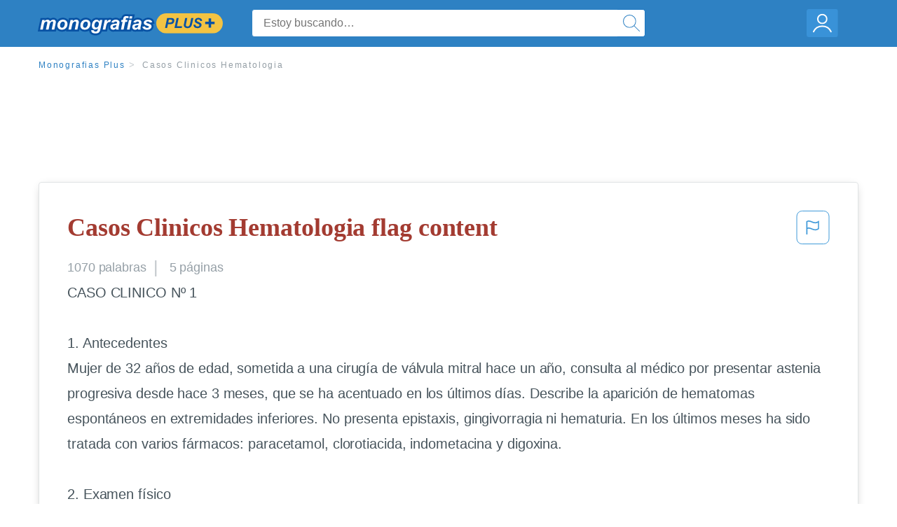

--- FILE ---
content_type: text/html; charset=UTF-8
request_url: https://www.monografias.com/docs/Casos-Clinicos-Hematologia-P3JYPNXYBY
body_size: 2399
content:
<!DOCTYPE html>
<html lang="en">
<head>
    <meta charset="utf-8">
    <meta name="viewport" content="width=device-width, initial-scale=1">
    <title></title>
    <style>
        body {
            font-family: "Arial";
        }
    </style>
    <script type="text/javascript">
    window.awsWafCookieDomainList = ['monografias.com','cram.com','studymode.com','buenastareas.com','trabalhosfeitos.com','etudier.com','studentbrands.com','ipl.org','123helpme.com','termpaperwarehouse.com'];
    window.gokuProps = {
"key":"AQIDAHjcYu/GjX+QlghicBgQ/[base64]",
          "iv":"EkQVSAEmqwAAER+u",
          "context":"DWimy5hEpbVAKrIYbu7W+PWG7Lx8ciqaLPt0J53PMxptKGHaMY1rXwrqGw64JRTo5hOONTpyAd102cEBPBIITUB1BQ8TIE9odeFi6PNrgBi4XKVgNPqetZ0dEVz9T2ZAfZgf6OnHjfwR/y80mEvnbQ/30USa9FKKnSkAG6TOeqzB28UUJUmVkOKT+tXwPjzorEGDK+r7LMhf2CGrcmugbmtqZBB4XBiFjv8ZH1IU2dek3J4/8XlMI36bYnnWEFC2aJwQo6H6NDyeOsvwo60nFuugYQFC5vBvwh4bWs6FU9AQzqe/nOspmR5dHi3lsYIZ0cv81cemHQw+EFRGbnjPWqYal0ZesGjonbSc1ehsmkunQBMCkJBZynC/GkFif55PBKpi/+mNfKdOUBLNTsRd5HTvFJAI552lpJfYZu4v42DvC2LrRJIGF6VCSK0WtsMaNRVPZuIBF0XE8r7ENga1LAXSIZEAuo9EiAxgTGhJAk2hzblZG3cvSFnldQZuaaB3AdG4KBv/w1FKAeni4gF0yEvYPeKlQf4996wTZuFW2HFgwjlA1pBbyNRI9my83p2a56Qqa5bp5z3dcs5TEi4dlpoxuXKBXOzfrJe8sp6iwKe+zlovqCjUZ7TSa9CH2GbpaeKcAdQGCSnW/AT6q62jMs4Ha2ghuOapdl9p4JCW7P6MK1giwbFUchVyfhWBgdrCe8tTgHtmb7pvgPBFw/qEDhm7CzTGCFoXeyd5yIlfeCSf7rIRy6ikRpP1/mwHkhBKh6UCZC6gs4bbCYDhfbPJaTe5GA=="
};
    </script>
    <script src="https://ab840a5abf4d.9b6e7044.us-east-2.token.awswaf.com/ab840a5abf4d/b0f70ab89207/06324290ec11/challenge.js"></script>
</head>
<body>
    <div id="challenge-container"></div>
    <script type="text/javascript">
        AwsWafIntegration.saveReferrer();
        AwsWafIntegration.checkForceRefresh().then((forceRefresh) => {
            if (forceRefresh) {
                AwsWafIntegration.forceRefreshToken().then(() => {
                    window.location.reload(true);
                });
            } else {
                AwsWafIntegration.getToken().then(() => {
                    window.location.reload(true);
                });
            }
        });
    </script>
    <noscript>
        <h1>JavaScript is disabled</h1>
        In order to continue, we need to verify that you're not a robot.
        This requires JavaScript. Enable JavaScript and then reload the page.
    </noscript>
</body>
</html>

--- FILE ---
content_type: text/html; charset=utf-8
request_url: https://www.monografias.com/docs/Casos-Clinicos-Hematologia-P3JYPNXYBY
body_size: 13462
content:
<!DOCTYPE html>
<html  lang="es">

<head>
    <!--onetrust-->
    <script type="text/javascript" src="https://cdn.cookielaw.org/consent/21908a05-6e83-4dbd-b8c6-bc84c4c5e5fd/OtAutoBlock.js" ></script>
    <!--end onetrust-->        <script data-ot-ignore type="text/javascript" src="https://ab840a5abf4d.edge.sdk.awswaf.com/ab840a5abf4d/b0f70ab89207/challenge.compact.js" defer></script>
    <meta charset="utf-8" />
    <meta http-equiv="x-ua-compatible" content="IE=edge">
    <meta http-equiv="x-ua-compatible" content="IE=11">
    <script data-ot-ignore type="text/javascript">
    /*load css if critical css*/!function(e){"use strict";var n=function(n,t,o){function i(e){return a.body?e():void setTimeout(function(){i(e)})}function r(){l.addEventListener&&l.removeEventListener("load",r),l.media=o||"all"}var d,a=e.document,l=a.createElement("link");if(t)d=t;else{var s=(a.body||a.getElementsByTagName("head")[0]).childNodes;d=s[s.length-1]}var f=a.styleSheets;l.rel="stylesheet",l.href=n,l.media="only x",i(function(){d.parentNode.insertBefore(l,t?d:d.nextSibling)});var u=function(e){for(var n=l.href,t=f.length;t--;)if(f[t].href===n)return e();setTimeout(function(){u(e)})};return l.addEventListener&&l.addEventListener("load",r),l.onloadcssdefined=u,u(r),l};"undefined"!=typeof exports?exports.loadCSS=n:e.loadCSS=n}("undefined"!=typeof global?global:this);
    </script>
    <!--global head tags-->
    <!--critical css-->	
    <style>.search-box__svg-middle{vertical-align:middle}.search-box__svg{max-height:1.5rem;max-width:1.5rem}.search-box__input,input{border:1px solid #e1e4e5}*,button{box-sizing:border-box}a,button{text-decoration:none}.cursor-pointer,button{cursor:pointer}.search-box__icon [class*=" icon-"]::before,.vert-align-middle{vertical-align:middle}html{-webkit-font-smoothing:antialiased;-webkit-text-size-adjust:none;text-size-adjust:none}body,div,form,h1,header,html,li,nav,section,ul{margin:0;padding:0}article,header,nav,section{display:block}.row{max-width:75rem;margin-left:auto;margin-right:auto}.row::after,.row::before{content:' ';display:table}.row::after{clear:both}.row .row{margin-left:-.625rem;margin-right:-.625rem}.columns{width:100%;float:left;padding-left:.625rem;padding-right:.625rem}.columns:last-child:not(:first-child){float:right}.row.row.columns{float:none}.small-2{width:16.6666666667%}.small-3{width:25%}.small-7{width:58.3333333333%}.small-12{width:100%}@media screen and (min-width:40em){.row .row{margin-left:-.9375rem;margin-right:-.9375rem}.columns{padding-left:.9375rem;padding-right:.9375rem}.medium-2{width:16.6666666667%}.medium-3{width:25%}.medium-7{width:58.3333333333%}}@media screen and (min-width:64em){.large-3{width:25%}.large-6{width:50%}}a{color:#2e81c3}.burger{margin-right:1rem;position:relative}input{color:#435059;font-size:1rem;padding:.8rem 1rem;transition:all .2s ease-in-out;-webkit-transition:all .2s ease-in-out;border-radius:.3em}input[type=text]{display:block;width:100%}.heading-l{line-height:1.35em;margin-bottom:.3125em;font-size:2.25rem;font-weight:300}.text-xl{line-height:1.6em;margin-bottom:.9375em;font-size:1.5rem}.weight-500{font-weight:500}.weight-600{font-weight:600}.serif{font-family:'Times New Roman',Georgia,serif;font-family:"Times New Roman",Georgia,Serif}.text-color-primary{color:#a33b31}[class*=" icon-"]::before{speak:none;line-height:1;-webkit-font-smoothing:antialiased;font-family:stm-global-icons!important;font-style:normal!important;font-weight:400!important;font-variant:normal!important;text-transform:none!important}.icon-ui-24-search::before{content:y}button{background-color:#2e81c3;border:1px solid #2e81c3;color:#fff;display:inline-block;line-height:2.2rem;margin:0 0 .9375rem;padding:0 1.125rem;text-align:center;white-space:nowrap;font-size:16px;border-radius:1.125rem}.icon--account{height:60px;width:55px;background-image:url(//assets.monografias.com/1.17/images/logos/monografias/user-icon-monografias.svg);background-position:center;background-repeat:no-repeat}.essay-details{display:block;margin-bottom:1rem}.essay-details__item{font-weight:400;color:#959fa6;font-size:.9em}.essay-details>:last-child::after{content:' ';margin:0}.nav-breadcrumbs{display:block;margin-bottom:1.3em}.no-margin--bottom,.paper-body>:last-child,.vert-center{margin-bottom:0}.nav-breadcrumbs__item{font-weight:500;color:#959fa6;font-size:.75rem;letter-spacing:.15em}.nav-breadcrumbs>:last-child::after{content:' ';margin:0}.paper-body{display:block;font-size:1.25em;line-height:1.8em;overflow-wrap:break-word;padding:2em;word-wrap:break-word;-webkit-border-radius:.25rem;-moz-border-radius:.25rem;-ms-border-radius:.25rem;border-radius:.25rem;-webkit-box-shadow:0 3px 13px -5px rgba(0,0,0,.3);-moz-box-shadow:0 3px 13px -5px rgba(0,0,0,.3);box-shadow:0 3px 13px -5px rgba(0,0,0,.3);border:1px solid #e1e4e5}@media screen and (max-width:39.9375em){.paper-body{font-size:1.1rem;line-height:1.6rem;padding:1em}}.paper-body__cta{bottom:2rem;height:5rem;padding:2rem;position:absolute;width:100%;z-index:1;background-color:#fff;left:0}.search-box,.search-box__input{display:inline-block;position:relative;width:100%}.paper-body__cta-no-bg{background-color:transparent}.search-box__input{font-size:1rem;height:3.75rem;z-index:1;border-radius:4px;margin:0;padding:1.25rem 3.75rem 1.25rem 1.875rem}.search-box__input--auto{box-shadow:none;background-color:#fff;border:1px solid #e1e4e5}.search-box__input--gray-bg{box-shadow:none;background-color:#fafafa;border:1px solid #e1e4e5}.search-box__input--splat-header{height:2.5rem;margin:0;padding:.25rem 2.5rem .25rem 1rem}@media screen and (max-width:39.9375em){.search-box__input--splat-header{border-radius:0;padding-right:.5rem}}.search-box__button{display:block;height:60px;position:absolute;width:60px;z-index:2;-webkit-border-radius:0 4px 4px 0;-moz-border-radius:0 4px 4px 0;-ms-border-radius:0 4px 4px 0;border-radius:0 4px 4px 0;margin:0;outline:0;padding:0;right:0;top:0}.search-box__button--splat-header{border-width:1px 1px 1px 0;height:2.5rem;width:2.5rem;background-color:#fafafa;border-bottom:1px solid #e1e4e5;border-left:0;border-right:1px solid #e1e4e5;border-top:1px solid #e1e4e5}@media screen and (max-width:39.9375em){.search-box__button--splat-header{display:none}.header-splat__logo-container{background-image:url(//assets.monografias.com/1.17/images/logos/monografias/logo-monografias-mobile.svg); background-size:auto}}.search-box__icon{font-size:22px;line-height:3.75rem;text-align:center;color:#2e81c3}.search-box__icon--splat-header{line-height:2.35rem}.header-splat{min-width:280px;background-color:#2e81c3;border-bottom:1px solid #2e81c3;padding:.8125rem 0}.header-splat__logo-container{display:block;height:100%;max-width:265px;background-image:url(//assets.monografias.com/1.17/images/logos/monografias/logo-monografias-mobile.svg);background-position:left center;background-repeat:no-repeat}.header-splat__logo-container--mgfs{position:relative;right:10px;top:2px}@media screen and (min-width:40em){.header-splat__logo-container{background-image:url(//assets.monografias.com/1.17/images/logos/monografias/logo-monografias-mobile.svg)}}@media screen and (min-width:64em){.header-splat__logo-container{background-size:auto;min-width:237px;background-image:url(//assets.monografias.com/1.17/images/logos/monografias/logo-monografias.svg)}}.header-splat__search-box{box-shadow:none}@media screen and (max-width:39.9375em){.header-splat__search-box{position:absolute;top:4.1rem;visibility:hidden;left:0}.header-splat__search-box--custom-nav{position:fixed;top:5.5rem}.no-border--small{border:0}}.header-splat__search-toggle-container{cursor:pointer;display:block;font-size:1.5rem;height:2.3rem;position:absolute;right:10.5rem;top:.3rem;visibility:visible;width:2.3rem}.header-splat__search-toggle-container--custom-nav{right:0;top:.8rem}.header-splat__icon-ui-24-search-toggle{font-size:1.75rem;color:#fff;line-height:.5}.top-nav{padding:1.25rem;position:fixed;text-align:left;width:100%;z-index:3;color:#737a80}.position-relative,.top-nav--slim,.vert-center{position:relative}.top-nav--slim{height:4.125rem;padding:.5rem}.unstyled{list-style:none}.full-height{height:100%}.vert-center{top:50%;margin-top:0;transform:translateY(-50%)}@media screen and (min-width:40em){.header-splat__search-toggle-container{visibility:hidden}.vert-center--medium{position:relative;top:50%;margin-bottom:0;margin-top:0;transform:translateY(-50%)}}.center{text-align:center}.align-right{text-align:right}.margin-0-5{margin-bottom:.5rem}.no-padding{padding:0}@media screen and (max-width:39.9375em){.no-box-shadow--small{box-shadow:none}.no-padding--small{padding:0}}.padding-top-1{padding-top:1rem}.brand-primary{color:#2e81c3}.display-block{display:block}.display-inline-block{display:inline-block}.capitalize{text-transform:capitalize}body{line-height:normal;color:#47545c;font:16px Helvetica,Arial,sans-serif;letter-spacing:-.1px}.heading-m{word-wrap:break-word}.card__content{word-wrap:break-word}.rhino-slot{margin-bottom:1rem}@media screen and (max-width:39.9375em){.section--footer{padding-bottom:60px!important}#essay_ad_top{height:50px;min-width:300px;max-width:320px;overflow:hidden;margin:auto auto 2rem}#essay_ad_related{height:250px;width:300px;margin:auto}}@media screen and (min-width:40em){.section--footer{padding-bottom:100px!important}#essay_ad_top{height:90px;min-width:728px;max-width:970px;overflow:hidden;margin:auto auto 2rem}#essay_ad_related{min-height:90px;max-height:250px;min-width:300px;max-width:970px;margin:auto}}.essay-heading-title{display:flex;justify-content: space-between;}.btn-content-flagging{color:#419ad9;cursor: pointer;}</style>
    		<!--async css-->
    		<script data-ot-ignore>loadCSS('//assets.monografias.com/1.17/css/monografias.1.17.173.min.css');</script>
    <!--route specific sync tags-->
            <script data-ot-ignore>
        window.dataLayer = window.dataLayer || [];
        var gtmEnv = 'true' ? 'production' : 'development';
        dataLayer.push({"environment": gtmEnv});
        dataLayer.push({"version":"3.0.66"});
    </script>
    
    <!-- Google Tag Manager -->
    <script data-ot-ignore type="text/javascript">(function(w,d,s,l,i){w[l]=w[l]||[];w[l].push(
    {'gtm.start': new Date().getTime(),event:'gtm.js'}
    );var f=d.getElementsByTagName(s)[0],
    j=d.createElement(s),dl=l!='dataLayer'?'&l='+l:'';j.setAttributeNode(d.createAttribute('data-ot-ignore'));j.setAttribute('class','optanon-category-C0001');j.async=true;j.src=
    '//www.googletagmanager.com/gtm.js?id='+i+dl;f.parentNode.insertBefore(j,f);
    })(window,document,'script','dataLayer','GTM-WWXZ229');</script>
    <!-- End Google Tag Manager -->
    <meta name="viewport" content="width=device-width, initial-scale=1.0" />

    <!--  -->
    <title>Casos Clinicos Hematologia - 1070 Palabras | Monografías Plus</title>
    <!-- 
 -->

    <!--  -->
    <meta name="description" content="CASO CLINICO Nº 1 1. Antecedentes Mujer de 32 años de edad, sometida a una cirugía de válvula mitral hace un año, consulta al médico por presentar astenia...">
    <!-- 
 -->

    <meta name="HandheldFriendly" content="True" />

    <link rel="canonical" href="https://www.monografias.com/docs/Casos-Clinicos-Hematologia-P3JYPNXYBY" />




    <script>
        try {
            window.localStorage.setItem('splat.languageCode', 'es');
        } catch (err) {
            console.log('could not save language code to LC');
        }
    </script>
</head>
<body>
    
    <!-- Google Tag Manager (noscript) -->
    <noscript><iframe src="https://www.googletagmanager.com/ns.html?id=GTM-WWXZ229" height="0" width="0" style="display:none;visibility:hidden"></iframe></noscript>
    <!-- End Google Tag Manager (noscript) -->
    
    <header class="header-splat no-padding">
        <nav class="row top-nav top-nav--slim">
            <div class="columns small-7 medium-3 large-3 full-height">
                <a href="https://www.monografias.com/plus" class="header-splat__logo-container header-splat__logo-container--mgfs"  ></a>
            </div>
            <div class="columns position-relative small-2 medium-7 large-6 full-height">
                <div class="search-box header-splat__search-box header-splat__search-box--custom-nav vert-center--medium " id="header-search-box">
                    <form class="toggle-trigger" action="https://www.monografias.com/search" method="GET">
                        <input name="query" type="text" class="search-box__input search-box__input search-box__input--auto search-box__input--splat-header"
                            placeholder="Estoy buscando…">
                        <input type="hidden" name="lang" value="es"/>
                        <button class="search-box__button search-box__button--splat-header" type="submit">
                            <div class="search-box__svg-cont">
                                <img class="search-box__svg search-box__svg-middle" src="//assets.monografias.com/1.17/images/icons/monografias/magnifying-glass.svg">
                            </div>
                        </button>
                    </form>
                </div>
                <div class="header-splat__search-toggle-container header-splat__search-toggle-container--custom-nav" data-bv-click="toggleClass('conditionally-visible'):'header-search-box';">
                    <div class="search-box__svg-cont">
                        <img class="search-box__svg search-box__svg-middle" src="//assets.monografias.com/1.17/images/icons/monografias/magnifying-glass-mobile.svg">
                    </div>
                </div>
            </div>
            <div class="columns small-3 medium-2 large-3 full-height align-right">
                <div class="burger full-height vert-align-middle display-inline-block cursor-pointer position-relative">
                    <a
                        href="https://www.monografias.com/dashboard?lang=es"
                        rel="nofollow"
                        class="vert-center icon--account display-block">
                    </a>
                </div>
            </div>
        </nav>
    </header>

    <div class="tpw-main-container">
        <script>
    //document-related vars
    window.monografias = window.monografias || {};
    window.monografias.document = window.monografias.document || {};
    window.monografias.document.page_count = 5;
    window.monografias.documentId = 'P3JYPNXYBY';
</script>
<section class="row small-12 columns">
    <nav class="nav-breadcrumbs padding-top-1 padding-bottom-1">
            <a href="/plus" class="nav-breadcrumbs__item capitalize brand-primary">Monografias Plus</a>
            <a class="nav-breadcrumbs__item">Casos Clinicos Hematologia</a>
    </nav>
</section>
<div class="rhino-slot center" id="essay_ad_top"></div>
<section class="row columns">
    <article class="">
        <div class="row">
            <div class="columns small-12 position-relative">
                <main>
                    <div class="position-relative paper-body text-xl display-block no-border--small no-box-shadow--small no-padding--small">
                        <div class="essay-heading-title">
                            <h1
                                class="heading-l serif weight-600 text-color-primary margin-0-5">
                                Casos Clinicos Hematologia flag content
                            </h1>
                                
                                <span class="btn-content-flagging" id="content-flagging-btn" role="button">
                                    <svg width="48" height="49" viewBox="0 0 48 49" fill="none" xmlns="http://www.w3.org/2000/svg">
                                        <rect x="1" y="0.5" width="46" height="47.0413" rx="7.5" stroke="currentcolor"/>
                                        <path d="M16.1668 34.0413H14.5V15.2062L14.9167 14.9561C17.667 13.206 20.2506 14.2061 22.7508 15.2062C25.5844 16.3729 28.168 17.373 31.5017 14.9561L32.8351 14.0394V26.1239L32.5018 26.3739C28.418 29.3742 25.0844 28.0408 22.0841 26.7906C19.9172 25.9572 18.0837 25.2071 16.1668 26.1239V34.0413ZM18.0837 24.0404C19.6672 24.0404 21.2507 24.6238 22.7508 25.2905C25.4177 26.3739 28.0013 27.374 31.1683 25.2905V17.2064C27.668 19.0399 24.751 17.8731 22.0841 16.7897C19.9172 15.9562 18.0837 15.2062 16.1668 16.1229V24.2904C16.8336 24.1237 17.417 24.0404 18.0837 24.0404Z" fill="currentcolor"/>
                                    </svg>
                                </span>
                                <script type="text/javascript" defer src="/s/js/contentFlagging.min.js?v=3.0.66"></script>
                                <div class="content-flagging-modal sb-modal" id="content-flagging-reason-modal" style="display:none">
                                    <div class="sb-modal-dialog small-11 large-4">
                                        <div class="sb-modal-content">
                                            <div class="sb-modal-header">
                                                <div class="row small-12">
                                                    <h2 class="columns small-10 sb-modal-title">Denunciar este documento</h2>
                                                    <div class="columns small-2">
                                                        <span class="sb-close">&times;</span>
                                                    </div>            
                                                </div>         
                                            </div>
                                            <div class="sb-modal-body">
                                                <h3 class="heading-s">Seleccione un motivo</h3>
                                                <div class="content-flagging-reasons">
                                                    <div class="content-flagging-reason">
                                                        <input type="radio" name="reportreason" value="copyright-other-ip-infringement" id="copyright"/>
                                                        <label for="copyright">
                                                            <div>Derechos de autor u otras infracciones de propiedad intelectual</div>
                                                            <div class="sub-label">Por ejemplo: uso no autorizado de contenido protegido por derechos de autor</div>
                                                        </label>
                                                    </div>
                                
                                                    <div class="content-flagging-reason">
                                                        <input type="radio" name="reportreason" value="privacy-violations" id="privacyViolations"/>
                                                        <label for="privacyViolations">
                                                            <div>Violación de la privacidad</div>
                                                            <div class="sub-label">Por ejemplo: la divulgación no autorizada de información personal</div>
                                                        </label>
                                                    </div>
                                
                                
                                                    <div class="content-flagging-reason">
                                                        <input type="radio" name="reportreason" value="" id="inappropriateContent"/>
                                                        <label for="inappropriateContent">
                                                            <div>Contenido inapropiado</div>
                                                            <div class="sub-label">Por ejemplo: contenido relacionado con terrorismo, protección de menores, etc.</div>
                                                        </label>
                                                    </div>
                                                </div>
                                                
                                                <div class="content-flagging-cta">
                                                <button class="cancel-cta" >Cancelar</button>
                                                <button
                                                    class="next-cta button--disabled"
                                                    disabled
                                                >Siguiente</button>
                                                </div>
                                            </div>
                                        </div>
                                    </div>
                                </div>
                                <div class="content-flagging-modal sb-modal" id="content-flagging-confirmation-modal" style="display:none">
                                    <div class="sb-modal-dialog small-11 large-4">
                                        <div class="sb-modal-content">
                                            <div class="sb-modal-header">
                                                <div class="row small-12">
                                                    <h2 class="columns small-10 sb-modal-title">Será redirigido</h2>
                                                    <div class="columns small-2">
                                                        <span class="sb-close">&times;</span>
                                                    </div>            
                                                </div>         
                                            </div>
                                            <div class="sb-modal-body">
                                                <div class="content-flagging-confirmation-txt">
                                                    Al hacer clic en &quot;continuar&quot;, será llevado a nuestro formulario para informar un incidente y enviar una solicitud de eliminación de contenido.
                                                </div>
                                                <div class="content-flagging-cta">
                                                <button class="cancel-cta">Cancelar</button>
                                                <button class="next-cta">Continuar</button>
                                                </div>
                                            </div>
                                        </div>
                                    </div>
                                </div>                        </div>
                        <div class="essay-details no-margin--bottom">
                                <span class="essay-details__item">1070 <span>palabras</span></span>
                                <span class="essay-details__item">5 páginas</span>
                        </div>
                        <div class="paper-body__gradient paper-body__gradient--bottom paper-body__gradient--bottom-abs"></div>
                        <div class="center paper-body__cta paper-body__cta-no-bg">
                            <a
                                class="button button--large-height button--squarish"
                                href="/document/P3JYPNXYBY?lang=es"
                                rel="nofollow">
                                    Ver más
                                </a>
                        </div>
                                        <span class="document__preview">CASO CLINICO Nº 1<br />
<br />
1. Antecedentes<br />
Mujer de 32 años de edad, sometida a una cirugía de válvula mitral hace un año, consulta al médico por presentar astenia progresiva desde hace 3 meses, que se ha acentuado en los últimos días. Describe la aparición de hematomas espontáneos en extremidades inferiores. No presenta epistaxis, gingivorragia ni hematuria. En los últimos meses ha sido tratada con varios fármacos: paracetamol, clorotiacida, indometacina y digoxina.<br />
<br />
2. Examen físico<br />
Buen estado general. Intensa palidez mucocutánea. Cabeza, boca, faringe y cuello normales. Auscultación cardíaca: ruidos cardíacos rítmicos, soplo sistólico. Hematomas múltiples en extremidades. No se evidencias adenopatías.<br />
<br />
3. Laboratorio<br />
HEMATOLOGIA</span>
                                        <a
                                            href="/document/P3JYPNXYBY?lang=es"
                                            class="document__middle cursor-pointer"
                                            rel="nofollow"
                                            style="color: #3174a3;"><i>&hellip;ver más&hellip;</i></a>
                                        <br/>
                                        <br/>
                                        <span class="document__preview">Qué utilidad tiene el test de Ham?<br />
<br />
Evalúa pacientes con sospecha de PNH (hemoglobinuria paroxística nocturna) o sospecha de anemia diseritropoyética congénita (CDA); evaluar anemia hemolítica, especialmente con hemosiderinuria, pancitopenia, disminución de la acetilcolinesterasa eritrocitaria, disminución de la fosfatasa alkalina leucocitaria, test de Coombs directo negativo, y/o aparente falla medular. La PNH es positiva cuando el 10% a 50% demuestra lisis en los sueros acidificados no inactivados. Puede llegar a ser tan baja como en un 5% o alta hasta un 80%. Pueden ocurrir niveles bajos o negativos después de una transfusión. El diagnóstico de PNH demuestra que las células rojas del paciente tienen una alta sensibilidad a la hemólisis mediada por el complemento. <br />
<br />
7.	Que significancia clínica puede tener la presencia de hematomas, epistaxis, gingivorragia y hematuria?<br />
<br />
Los hematomas, epistaxis y gingivorragia pueden aparecer cuando hay trombocitopenia marcada; Y la hematuria es originada a partir de alguna alteración en tracto urinario<br />
<br />
8.	Realice un flujograma de como se realizaría el diagnostico de un anemia</span>
                                        <br/>
                    </div>
                </main>
            </div>
        </div>
    </article>
</section>
<section class="row ">
    <div class="columns position-relative
        large-12">
        <div class="">
            <div id="essay_ad_related"></div>
            <h2
                class="heading-m heading-s padding-top-1 margin-2 weight-400 light-gray center uppercase">
                    Documentos relacionados
            </h2>
        </div>
        <section class="">
            <ul class="unstyled">
                <li>
                    <div class="card card--box-shadow no-border--small no-box-shadow--small no-padding--small">
                        <a class="card__title " href="/docs/Casos-clinicos-hematologia-PKZSXCXYBY">
                            <h6
                                class=" text-color-secondary serif heading-m">Casos clinicos hematologia
                            </h6>
                        </a>
                        <span class="card__caption card__caption weight-300 mid-gray text-s">4470 palabras | 18 páginas</span>
                        <div class="card__content-footer-container ">
                            <p class="card__content text-s ">siguiente:
1.- El documento que da origen a la citada investigación laboral (acta informativa de fecha 22 marzo 2011)  la suscrita figura en calidad de reportante,  en mi calidad de XXXX DE LA UNIDAD XX, como parte del procedimiento establecido para el caso de extravío de bienes (manual de procedimientos para el manejo y control de bienes muebles en unidades institucionales, clave 6100 08 084 0002, procedimiento 6.1.8,&hellip;.</p>
                            <div class="row card__footer-links ">
                                <div class="columns">
                                    <a class="card__footer  text-xs" href="/docs/Casos-clinicos-hematologia-PKZSXCXYBY">
                                    <span class="text-color-secondary weight-500">
                                        ver más
                                    </span>
                                    </a>
                                </div>
                            </div>
                        </div>
                    </div>
                </li>
                <li>
                    <div class="card card--box-shadow no-border--small no-box-shadow--small no-padding--small">
                        <a class="card__title " href="/docs/Manual-De-Organizacion-De-Laboratorio-De-Analisis-P3CLTH4CBY">
                            <h6
                                class=" text-color-secondary serif heading-m">Manual De Organizacion De Laboratorio De Analisis Clinico
                            </h6>
                        </a>
                        <span class="card__caption card__caption weight-300 mid-gray text-s">1035 palabras | 5 páginas</span>
                        <div class="card__content-footer-container ">
                            <p class="card__content text-s ">MANUAL DE ORGANIZACIÓN DEL LABORATORIO DE 
    ANÁLISIS CLÍNICO 

INDICE

1.- Introducción
2.- Atribuciones
3.- Estructura orgánica
4.- Objetivo
5.- Descripción de funciones.

1.- INTRODUCCION:
El presente manual de  organización del Laboratorio de análisis clínico  es de observancia general, como instrumento de información y consulta.
El manual es un medio de familiarizarse con la estructura orgánica y con los diferentes niveles jerárquicos que conforman esta organización. Su consulta&hellip;.</p>
                            <div class="row card__footer-links ">
                                <div class="columns">
                                    <a class="card__footer  text-xs" href="/docs/Manual-De-Organizacion-De-Laboratorio-De-Analisis-P3CLTH4CBY">
                                    <span class="text-color-secondary weight-500">
                                        ver más
                                    </span>
                                    </a>
                                </div>
                            </div>
                        </div>
                    </div>
                </li>
                <li>
                    <div class="card card--box-shadow no-border--small no-box-shadow--small no-padding--small">
                        <a class="card__title " href="/docs/analisis-clinico-P3S8EWVPJ8GNY">
                            <h6
                                class=" text-color-secondary serif heading-m">analisis clinico
                            </h6>
                        </a>
                        <span class="card__caption card__caption weight-300 mid-gray text-s">14105 palabras | 57 páginas</span>
                        <div class="card__content-footer-container ">
                            <p class="card__content text-s ">ANÁLISIS CLÍNICOS I
Autor: Dr. Juan Manuel Parreño Tipian
	





2013




INTRODUCCIÓN


El laboratorio clínico dispone de los métodos de análisis clínicos, que estudia los diversos procesos utilizados en la exploración clínica y hace la interpretación bioquímica y patológica de los resultados. 
Por su amplitud y por la evolución vertiginosa de especialización se ha dividido en: hematología, inmunohematología, bioquímica clínica, microbiología clínica, parasitología clínica y líquidos&hellip;.</p>
                            <div class="row card__footer-links ">
                                <div class="columns">
                                    <a class="card__footer  text-xs" href="/docs/analisis-clinico-P3S8EWVPJ8GNY">
                                    <span class="text-color-secondary weight-500">
                                        ver más
                                    </span>
                                    </a>
                                </div>
                            </div>
                        </div>
                    </div>
                </li>
                <li>
                    <div class="card card--box-shadow no-border--small no-box-shadow--small no-padding--small">
                        <a class="card__title " href="/docs/Ensayo-de-lupus-eritematoso-sistemico-P34N5ZYBY">
                            <h6
                                class=" text-color-secondary serif heading-m">Ensayo de lupus eritematoso sistemico
                            </h6>
                        </a>
                        <span class="card__caption card__caption weight-300 mid-gray text-s">2369 palabras | 10 páginas</span>
                        <div class="card__content-footer-container ">
                            <p class="card__content text-s ">Capitulo 3. Manifestaciones clínicas   ……………………    6
   a) Síntomas constitucionales   ………………………………   6
   b) Manifestaciones musculoesqueleticas   ………………   6
   c) Manifestaciones cutáneas   ………………………………   6
   d) Afeccion cardiopulmonar   ………………………………   7
   e) Manifestaciones renales   …………………………………   7
   f) Manifestaciones neuropsiquiatricas   .......................    8
   g) Manifestaciones gastrointestinales  …………………     8
   h) Manifestaciones hematológicas  …………………………  8
   6- Hallazgos&hellip;.</p>
                            <div class="row card__footer-links ">
                                <div class="columns">
                                    <a class="card__footer  text-xs" href="/docs/Ensayo-de-lupus-eritematoso-sistemico-P34N5ZYBY">
                                    <span class="text-color-secondary weight-500">
                                        ver más
                                    </span>
                                    </a>
                                </div>
                            </div>
                        </div>
                    </div>
                </li>
                <li>
                    <div class="card card--box-shadow no-border--small no-box-shadow--small no-padding--small">
                        <a class="card__title " href="/docs/Ejemplos-de-subculturas-P3XT6JTPC8GNZ">
                            <h6
                                class=" text-color-secondary serif heading-m">Ejemplos de subculturas
                            </h6>
                        </a>
                        <span class="card__caption card__caption weight-300 mid-gray text-s">876 palabras | 4 páginas</span>
                        <div class="card__content-footer-container ">
                            <p class="card__content text-s ">la mitad de los casos.  
- APLASIA PURA DE CELULAS BLANCAS 
Es un síndrome raro caracterizado por infecciones graves. El 70% de los pacientes 
tiene asociado un timoma. 
- NEUTROPENIA CRÓNICA BENIGNA DE LA INFANCIA 
Se suele diagnosticar antes de los 14 meses y no hay historia familiar. Se considera 
que el mecanismo es inmune. La cifra de neutrófilos es &lt; 200 x 10
9
/l. No suele cursar 
con infecciones graves y la cifra de neutrófilos se normaliza en el 95% de los casos a 
los 4 años&hellip;.</p>
                            <div class="row card__footer-links ">
                                <div class="columns">
                                    <a class="card__footer  text-xs" href="/docs/Ejemplos-de-subculturas-P3XT6JTPC8GNZ">
                                    <span class="text-color-secondary weight-500">
                                        ver más
                                    </span>
                                    </a>
                                </div>
                            </div>
                        </div>
                    </div>
                </li>
                <li>
                    <div class="card card--box-shadow no-border--small no-box-shadow--small no-padding--small">
                        <a class="card__title " href="/docs/Control-De-Calidad-En-Hematologia-P3EYKSUPJDUNY">
                            <h6
                                class=" text-color-secondary serif heading-m">Control De Calidad En Hematologia
                            </h6>
                        </a>
                        <span class="card__caption card__caption weight-300 mid-gray text-s">3176 palabras | 13 páginas</span>
                        <div class="card__content-footer-container ">
                            <p class="card__content text-s ">1. Introducción:

El Laboratorio Clínico Hematológico es una institución médica, que provee a los médicos pruebas de laboratorio precisas, exactas, oportunas y de utilidad clínica, que le permitan el desarrollo profesional para el bien del paciente. Para lograr los objetivos, está conformado por un equipo interdisciplinario, comprometido con la calidad en el servicio, la ética profesional, el desarrollo empresarial y el servicio a la comunidad, garantizando la prevención y control de la contaminación&hellip;.</p>
                            <div class="row card__footer-links ">
                                <div class="columns">
                                    <a class="card__footer  text-xs" href="/docs/Control-De-Calidad-En-Hematologia-P3EYKSUPJDUNY">
                                    <span class="text-color-secondary weight-500">
                                        ver más
                                    </span>
                                    </a>
                                </div>
                            </div>
                        </div>
                    </div>
                </li>
                <li>
                    <div class="card card--box-shadow no-border--small no-box-shadow--small no-padding--small">
                        <a class="card__title " href="/docs/Informe-De-Pasantias-Electromedicina-F3FZHZTFJ8G2Z">
                            <h6
                                class=" text-color-secondary serif heading-m">Informe De Pasantias Electromedicina
                            </h6>
                        </a>
                        <span class="card__caption card__caption weight-300 mid-gray text-s">2634 palabras | 11 páginas</span>
                        <div class="card__content-footer-container ">
                            <p class="card__content text-s ">en lo referente a mobiliario de los laboratorios para asi estar en pro  con la competencia en el área de salud. 

   * Venta y distribución de consumibles, reactivos, controles, calibradores y descartables médicos quirúrgicos para el diagnostico clínico y equipos especializados en el área de emergencia, hospitalización, cirugía, maternidad, cuidados intensivos, y otros, a los hospitales tipo I, II, III y IV, ambulatorio tipo I, II, y III y dispensarios médicos, incluyendo la asistencia técnica, científica&hellip;.</p>
                            <div class="row card__footer-links ">
                                <div class="columns">
                                    <a class="card__footer  text-xs" href="/docs/Informe-De-Pasantias-Electromedicina-F3FZHZTFJ8G2Z">
                                    <span class="text-color-secondary weight-500">
                                        ver más
                                    </span>
                                    </a>
                                </div>
                            </div>
                        </div>
                    </div>
                </li>
                <li>
                    <div class="card card--box-shadow no-border--small no-box-shadow--small no-padding--small">
                        <a class="card__title " href="/docs/Automatizaci%C3%B3n-En-Laboratorio-Cl%C3%ADnicos-P3C65JZYBY">
                            <h6
                                class=" text-color-secondary serif heading-m">Automatización En Laboratorio Clínicos
                            </h6>
                        </a>
                        <span class="card__caption card__caption weight-300 mid-gray text-s">2550 palabras | 11 páginas</span>
                        <div class="card__content-footer-container ">
                            <p class="card__content text-s ">LABORATORIO CLÍNICOS

1.INTRODUCCIÓN
La automatización del laboratorio clínico en los últimos 20 años del siglo XX  fue explosiva. La incorporación de la robótica, biotecnología, tecnología de resonancia magnética entre otros han inspirado el presente trabajo que ha recopilado información de diferentes medios para hacer una observación en el proceso que la automatización ha llevado a cabo en los últimos años, como   consecuencia de la evolución que han experimentado los laboratorios clínicos en la última&hellip;.</p>
                            <div class="row card__footer-links ">
                                <div class="columns">
                                    <a class="card__footer  text-xs" href="/docs/Automatizaci%C3%B3n-En-Laboratorio-Cl%C3%ADnicos-P3C65JZYBY">
                                    <span class="text-color-secondary weight-500">
                                        ver más
                                    </span>
                                    </a>
                                </div>
                            </div>
                        </div>
                    </div>
                </li>
                <li>
                    <div class="card card--box-shadow no-border--small no-box-shadow--small no-padding--small">
                        <a class="card__title " href="/docs/Visita-A-Un-Laboratorio-Clinico-FKR694CMZ">
                            <h6
                                class=" text-color-secondary serif heading-m">Visita A Un Laboratorio Clinico
                            </h6>
                        </a>
                        <span class="card__caption card__caption weight-300 mid-gray text-s">1001 palabras | 5 páginas</span>
                        <div class="card__content-footer-container ">
                            <p class="card__content text-s ">DE SERVICIOS No. 134

SUBMODULO: TOMA DE MUESTRAS BIOLOGICAS.

INFORME DE VISITA AL LABORATORIO DE U.A.G.

Q.B.P. VIRGINIA GOMEZ RUIZ.

ALUMNO(A): KAREN ALICIA JIMÉNEZ OLIVARES.
SEMESTRE: 2°    
GRUPO: “C”
 ESPECIALIDAD: LABORATORISTA CLINICO                 

INFORME DE VISITA AL LABORATORIO DE U.A.G.

OBJETIVO
Aprender y reconocer la importancia del funcionamiento de un laboratorio tomando en cuenta su estructura y sus distintas áreas establecidas las cuales están especificadas&hellip;.</p>
                            <div class="row card__footer-links ">
                                <div class="columns">
                                    <a class="card__footer  text-xs" href="/docs/Visita-A-Un-Laboratorio-Clinico-FKR694CMZ">
                                    <span class="text-color-secondary weight-500">
                                        ver más
                                    </span>
                                    </a>
                                </div>
                            </div>
                        </div>
                    </div>
                </li>
                <li>
                    <div class="card card--box-shadow no-border--small no-box-shadow--small no-padding--small">
                        <a class="card__title " href="/docs/Anticoagulantes-F3Z9CENJBZ">
                            <h6
                                class=" text-color-secondary serif heading-m">Anticoagulantes
                            </h6>
                        </a>
                        <span class="card__caption card__caption weight-300 mid-gray text-s">1757 palabras | 7 páginas</span>
                        <div class="card__content-footer-container ">
                            <p class="card__content text-s ">NACIONAL AUTONOMA DE HONDURAS 
FACULTAD DE CIENCIAS BIOLOGICAS
ESCUELA DE MICROBIOLOGIA 
PASANTIA EN HEMATOLOGIA MB 260

TRABAJO DE:
INFORME DE FLEBOTOMIAS Y ANTICOAGULANTES MAS COMUNES EN HEMATOLOGIA
ELABORADO POR:

RICHARD FAUBRICIO ALVAREZ VIERA
20070005756

Fecha:
Viernes 27 de Abril del 2012

Honduras, Tegucigalpa M.D.C

ANTICOAGOLANTES SANGUINEOS MÁS FRECUENTES EN EL LABORATORIO CLINICO

INTRODUCCION
Los anticoagulantes son aditivos que inhiben la coagulación de la sangre y/o plasma&hellip;.</p>
                            <div class="row card__footer-links ">
                                <div class="columns">
                                    <a class="card__footer  text-xs" href="/docs/Anticoagulantes-F3Z9CENJBZ">
                                    <span class="text-color-secondary weight-500">
                                        ver más
                                    </span>
                                    </a>
                                </div>
                            </div>
                        </div>
                    </div>
                </li>
            </ul>
        </section>
    </div>
</section>
<section class="row ">
    <div class="columns position-relative
        large-12">
        <section class="section ">
            <div class="container">
                <div class="row">
                    <div class="columns ">
                        <div class="section-heading ">
                            <h2
                                class="align-left margin-2 heading-m" >
                                    Ensayos populares
                            </h2>
                        </div>
                    </div>
                </div>
                <div class="row" id="popular-tags-visible">
                    <div class="small-12 columns tag-block columns-small-1 columns-medium-2 columns-large-2">
                        <ul>
                            <li class="margin-1">
                                <a 
                                    href="/docs/Los-Problemas-Mas-Comunes-Con-Las-Chicas-PKSPN5ZMZ" 
                                    title="Los Problemas Mas Comunes Con Las Chicas"
                                    class="mid-gray brand-primary--hover">Los Problemas Mas Comunes Con Las Chicas</a>
                            </li>
                            <li class="margin-1">
                                <a 
                                    href="/docs/Metales-y-no-metales-F3CSPN5ZBY" 
                                    title="Metales y no metales"
                                    class="mid-gray brand-primary--hover">Metales y no metales</a>
                            </li>
                            <li class="margin-1">
                                <a 
                                    href="/docs/Como-Evaluar-Y-Clasificar-La-Documentaci%C3%B3n-Dando-F3YSPNXYMY" 
                                    title="Como Evaluar Y Clasificar La Documentación, Dando De Baja, Resguardo Y Transferencia A Documentos Históricos."
                                    class="mid-gray brand-primary--hover">Como Evaluar Y Clasificar La Documentación, Dando De Baja, Resguardo Y Transferencia A Documentos Históricos.</a>
                            </li>
                            <li class="margin-1">
                                <a 
                                    href="/docs/Diagnostico-De-La-Gustavo-Pineda-De-Juchitan-P35F2XYMZ" 
                                    title="Diagnostico De La Gustavo Pineda De Juchitan"
                                    class="mid-gray brand-primary--hover">Diagnostico De La Gustavo Pineda De Juchitan</a>
                            </li>
                            <li class="margin-1">
                                <a 
                                    href="/docs/El-Regimen-De-Los-Derechos-Personales-F3C5PNXYBY" 
                                    title="El Regimen De Los Derechos Personales"
                                    class="mid-gray brand-primary--hover">El Regimen De Los Derechos Personales</a>
                            </li>
                            <li class="margin-1">
                                <a 
                                    href="/docs/Transicionales-F3YXPN5YMZ" 
                                    title="Transicionales"
                                    class="mid-gray brand-primary--hover">Transicionales</a>
                            </li>
                        </ul>
                    </div>
                </div>
            </div>
        </section>
    </div>
</section>
<a href="/content/access" rel="nofollow"></a>
<script type="application/ld+json">
{
  "@context": "https://schema.org",
  "@type": "BreadcrumbList",
  "itemListElement": [{
    "@type": "ListItem",
    "position": 1,
    "item": {
      "@id": "https://www.monografias.com/",
      "name": "Home Page"
    }
  },{
    "@type": "ListItem",
    "position": 2,
    "item": {
      "@id": "https://www.monografias.com/",
      "name": "Free Essays"
    }
  },{
    "@type": "ListItem",
    "position": 3,
    "item": {
      "@id": "https://www.monografias.com/docs/Casos-Clinicos-Hematologia-P3JYPNXYBY",
      "name": "Casos Clinicos Hematologia"
    }
  }]
}
</script>
<script>
        
     window.splatconfig = {"PUBLIC_DOCUMENT_ID_PROP":"document_id","PUBLIC_HOME_URL":"https://www.monografias.com/plus","PUBLIC_GOOGLE_RECAPTCHA_SITE_KEY":"6LehWiUUAAAAAGikQR2wSJHSZLrMzzr_2gChUahN","PUBLIC_ROUTE_SPA_HANDLER_COPYRIGHT":"react","PUBLIC_EXTERNAL_API_URL":"https://api.monografias.com","PUBLIC_ROUTE_SPA_HANDLER_PAYMENT":"react","PUBLIC_FACEBOOK_APP_VERSION":"v12.0","PUBLIC_SECURE_BASE_URL":"https://www.monografias.com","PUBLIC_ROUTE_SPA_HANDLER_PRIVACY":"react","PUBLIC_SUPPORT_EMAIL":"support@monografias.com","PUBLIC_CHECKOUT_WORLDPAY_TIMEOUT":"29","PUBLIC_DISCLAIMER_CONTACT_US":"https://monografias.zendesk.com/hc/es/requests/new","PUBLIC_ENABLE_TCF_API_2_2":true,"PUBLIC_IS_OFFICIAL_PRODUCTION":true,"PUBLIC_SEARCH_LIMIT":"50","PUBLIC_ERRORS_SENTRY_SRC":"//3862798366c94e19b7ce9671fab51d59@sentry.io/294856","PUBLIC_ROUTE_SPA_HANDLER_SIGNUP":"react","PUBLIC_SPLAT_API_VERSION":"2","PUBLIC_ROUTE_SPA_HANDLER_AUTHEMAIL":"react","PUBLIC_LANGUAGE_CODE":"es","PUBLIC_HOSTED_PAYMENT_POLL_INTERVAL":"5000","PUBLIC_ROUTE_SPA_HANDLER_TERMS":"react","PUBLIC_SIGNIN_BUTTON_WIDTH":"219px","PUBLIC_SEARCH_ALLOW_LANGUAGE_QUERY":false,"PUBLIC_ROUTE_SPA_HANDLER_SIGNOUT":"react","PUBLIC_ROUTE_SPA_HANDLER_TERMSWRITING":"react","PUBLIC_GOOGLE_APP_ID":"993102487312-fnvr1d1mr5sk7eus9b0l9bnicabls51h.apps.googleusercontent.com","PUBLIC_NG1_TEMPLATE_URL":"https://s3.amazonaws.com/splat-ng1-templates/","PUBLIC_USE_COOKIEBOT":true,"PUBLIC_EXTERNAL_ASSETS_URL":"//assets.monografias.com/1.17/","PUBLIC_GTM_CONTAINER_ID":"GTM-WWXZ229","PUBLIC_HOME_URL_NO_TRAILING_SLASH":true,"PUBLIC_PAYMENT_PAGE_DISCLAIMER_V1":true,"PUBLIC_SITE_NAME":"Monografías Plus","PUBLIC_ALLOWED_LANGUAGES":"es,pt","PUBLIC_NON_SECURE_BASE_URL":"https://www.monografias.com","PUBLIC_USE_GOOGLE_CONSENT_COOKIEBOT":false,"PUBLIC_BECKETT_CSS_FONTS_URL":"//assets.monografias.com/1.17/css/monografias.fonts.1.17.202.min.css","PUBLIC_CHECKOUT_WORLDPAY":true,"PUBLIC_GOOGLE_SIGNIN_WIDTH":"218","PUBLIC_BECKETT_CSS_ASYNC":true,"PUBLIC_RECURLY_PUB_KEY":"ewr1-mpyQRzZIOaBXI5rkNkbF1G","PUBLIC_FACEBOOK_APP_ID":"168580619833974","PUBLIC_HOSTED_PAYMENT_POLL_ATTEMPTS":"24","PUBLIC_SEARCH_ITEM_LABEL":"Resultados","PUBLIC_HOME_URL_PT":"https://www.monografias.com/pt/plus","PUBLIC_CHECKOUT_WORLDPAY_PAYPAL":true,"PUBLIC_EXTERNAL_PRIVACY_TEMPLATE_URL_ES":"https://assets.coursehero.com/privacy-policies/privacy_policy_ES-LA.html","PUBLIC_ONETRUST_KEY":"21908a05-6e83-4dbd-b8c6-bc84c4c5e5fd","PUBLIC_SIGNUP_BUTTON_WIDTH":"232px","PUBLIC_ROUTE_SPA_HANDLER_PAYMENTPROCESSING":"react","PUBLIC_SITE_ID":"25","PUBLIC_CONTENT_FLAGGING_SERVICE":"monografias","PUBLIC_DOCUMENT_COUNT_ESTIMATE":"500,000","PUBLIC_SUPPORT_EMAIL_PT":"suporte@monografias.com","PUBLIC_CONTENT_FLAGGING_ENABLED":true,"PUBLIC_HTTPS_ONLY":true,"PUBLIC_CONTENT_FLAGGING_ENDPOINT":"https://www.learneo.com/legal/illegal-content-notice","PUBLIC_DISABLE_SETTINGS_SOCIAL_ACCOUNTS":true,"PUBLIC_DOMAIN_NAME":"monografias.com","PUBLIC_COOKIE_SIGNED_IN_USERS":true,"PUBLIC_SEARCH_TEMPLATE":"/search?query=%s","PUBLIC_ROUTE_SPA_HANDLER_SIGNIN":"react","PUBLIC_GOOGLE_SIGNUP_WIDTH":"231","PUBLIC_EXTERNAL_PRIVACY_TEMPLATE_URL_PT":"https://assets.coursehero.com/privacy-policies/privacy_policy_PT-BR.html","PUBLIC_GA_USER_INFO":true,"PUBLIC_BECKETT_CSS_URL":"//assets.monografias.com/1.17/css/monografias.1.17.173.min.css","PUBLIC_ROUTE_SPA_HANDLER_PLANS":false,"PUBLIC_VERSION":"5.5.77"};
     
</script>   
    </div>
    
    <footer class="section section--footer ">
        <div class="row">
            <div class="columns small-12 medium-8 align-left">
                <div class="vertical-nav-list ">
                    <h6
                        class="vertical-nav-list__heading serif">
                        Monografías Plus
                    </h6>
                    <ul class="vertical-nav-list__container">
                        <li class="vertical-nav-list__item ">
                            <a
                                class="vertical-nav-list__item__anchor "
                                href="https://www.monografias.com/about-us/contact?lang=es">
                                    Contacto
                            </a>
                        </li>
                        <li class="vertical-nav-list__item ">
                            <a
                                class="vertical-nav-list__item__anchor "
                                href="https://www.monografias.com/about-us/terms?lang=es">
                                Servicio Términos
                            </a>
                        </li>
                        <li class="vertical-nav-list__item ">
                            <a
                                class="vertical-nav-list__item__anchor "
                                href="https://www.monografias.com/about-us/privacy?lang=es">
                                    Política de Privacidad
                            </a>
                        </li>
    
    
                        <li class="vertical-nav-list__item ">
                            <a
                                class="vertical-nav-list__item__anchor "
                                href="https://www.learneo.com/legal/copyright-policy?lang=es">
                                    Política de Derechos de Autor
                            </a>
                        </li>
                        <li class="vertical-nav-list__item ">
                            <a
                                class="vertical-nav-list__item__anchor "
                                href="https://www.learneo.com/legal/community-guidelines">
                                    Normas de la Comunidad
                            </a>
                        </li>
                        <li class="vertical-nav-list__item ">
                            <a
                                class="vertical-nav-list__item__anchor "
                                href="https://www.learneo.com/legal/honor-code">
                                    Nuestro Código de Honor
                            </a>
                        </li>
                        <li class="vertical-nav-list__item ">
                            <a rel="nofollow"
                                id="ot-sdk-btn"
                                class="vertical-nav-list__item__anchor ot-sdk-show-settings">
                                    No vender mi información personal
                            </a>
                        </li>
    
                    </ul>
                </div>
            </div>
            <div class="columns small-12 medium-4 align-left">
                <div class="copyright-block">
                    <p class="copyright-block__logo no-margin">
                        <a
                            href="https://www.monografias.com/"
                            target="_new"
                            class="no-margin cursor-pointer heading-s white text-m weight-700">
                                Ir a Monografias.com &#8594;
                        </a>
                    </p>
                    <small class="copyright-block__copyright text-s no-padding">
                    &copy; Monografias.com SA
                    </small>
                </div>
            </div>
        </div>
        <!-- OneTrust Cookies Consent Notice start for monografias.com -->
        <!-- <script src="https://cdn.cookielaw.org/scripttemplates/otSDKStub.js" data-document-language="true"  type="text/javascript" charset="UTF-8" data-domain-script="21908a05-6e83-4dbd-b8c6-bc84c4c5e5fd" async></script>
        <script type="text/javascript">
            function OptanonWrapper() { }
        </script> -->
    <!-- OneTrust Cookies Consent Notice end for monografias.com -->
    </footer>    
        <script type="text/javascript" async src="//assets.monografias.com/1.17/js/scripts.1.17.119.min.js"></script>
</body>
<!-- hello world -->
</html>
